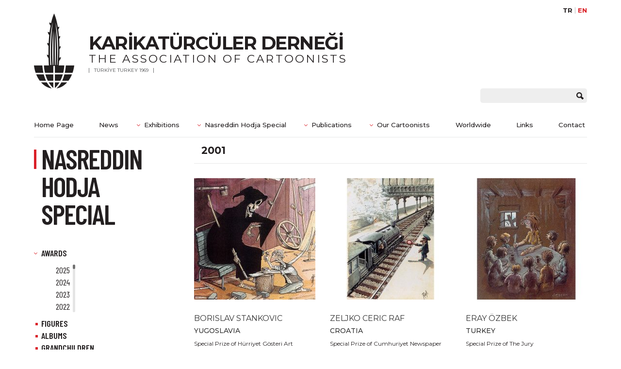

--- FILE ---
content_type: text/html; charset=UTF-8
request_url: https://www.karikaturculerdernegi.com/en/nasreddinhocaozel/2001-en/page/3/
body_size: 6590
content:
<!DOCTYPE html>
<html lang="tr">
<head>
	<meta charset="UTF-8">
	<meta name="viewport" content="width=device-width, initial-scale=1.0">
	<meta http-equiv="X-UA-Compatible" content="ie=edge">
	<title>2001 arşivleri - Page 3 of 3 - Karikatürcüler Derneği</title>
	<link rel="stylesheet" href="https://www.karikaturculerdernegi.com/wp-content/themes/karikaturculerdernegi/css/style.min.css?v=1768494881">
	<!--[if lt IE 9]>
        <script src="https://www.karikaturculerdernegi.com/wp-content/themes/karikaturculerdernegi/js/html5shiv.min.js"></script>
        <script src="https://www.karikaturculerdernegi.com/wp-content/themes/karikaturculerdernegi/js/respond.min.js"></script>
	<![endif]-->
	<meta name='robots' content='index, follow, max-image-preview:large, max-snippet:-1, max-video-preview:-1' />
	<style>img:is([sizes="auto" i], [sizes^="auto," i]) { contain-intrinsic-size: 3000px 1500px }</style>
	
	<!-- This site is optimized with the Yoast SEO plugin v24.3 - https://yoast.com/wordpress/plugins/seo/ -->
	<link rel="canonical" href="https://www.karikaturculerdernegi.com/nasreddinhocaozel/2001/page/3/" />
	<link rel="prev" href="https://www.karikaturculerdernegi.com/nasreddinhocaozel/2001/page/2/" />
	<meta property="og:locale" content="en_US" />
	<meta property="og:type" content="article" />
	<meta property="og:title" content="2001 arşivleri - Page 3 of 3 - Karikatürcüler Derneği" />
	<meta property="og:url" content="https://www.karikaturculerdernegi.com/nasreddinhocaozel/2001/" />
	<meta property="og:site_name" content="Karikatürcüler Derneği" />
	<meta name="twitter:card" content="summary_large_image" />
	<script type="application/ld+json" class="yoast-schema-graph">{"@context":"https://schema.org","@graph":[{"@type":"CollectionPage","@id":"https://www.karikaturculerdernegi.com/nasreddinhocaozel/2001/","url":"https://www.karikaturculerdernegi.com/nasreddinhocaozel/2001/page/3/","name":"2001 arşivleri - Page 3 of 3 - Karikatürcüler Derneği","isPartOf":{"@id":"https://www.karikaturculerdernegi.com/#website"},"primaryImageOfPage":{"@id":"https://www.karikaturculerdernegi.com/nasreddinhocaozel/2001/page/3/#primaryimage"},"image":{"@id":"https://www.karikaturculerdernegi.com/nasreddinhocaozel/2001/page/3/#primaryimage"},"thumbnailUrl":"https://www.karikaturculerdernegi.com/wp-content/uploads/2018/02/3-21.jpg","breadcrumb":{"@id":"https://www.karikaturculerdernegi.com/nasreddinhocaozel/2001/page/3/#breadcrumb"},"inLanguage":"en-US"},{"@type":"ImageObject","inLanguage":"en-US","@id":"https://www.karikaturculerdernegi.com/nasreddinhocaozel/2001/page/3/#primaryimage","url":"https://www.karikaturculerdernegi.com/wp-content/uploads/2018/02/3-21.jpg","contentUrl":"https://www.karikaturculerdernegi.com/wp-content/uploads/2018/02/3-21.jpg","width":1000,"height":1000},{"@type":"BreadcrumbList","@id":"https://www.karikaturculerdernegi.com/nasreddinhocaozel/2001/page/3/#breadcrumb","itemListElement":[{"@type":"ListItem","position":1,"name":"Ana sayfa","item":"https://www.karikaturculerdernegi.com/"},{"@type":"ListItem","position":2,"name":"ÖDÜLLER","item":"https://www.karikaturculerdernegi.com/nasreddinhocaozel/oduller/"},{"@type":"ListItem","position":3,"name":"2001"}]},{"@type":"WebSite","@id":"https://www.karikaturculerdernegi.com/#website","url":"https://www.karikaturculerdernegi.com/","name":"Karikatürcüler Derneği","description":"","potentialAction":[{"@type":"SearchAction","target":{"@type":"EntryPoint","urlTemplate":"https://www.karikaturculerdernegi.com/?s={search_term_string}"},"query-input":{"@type":"PropertyValueSpecification","valueRequired":true,"valueName":"search_term_string"}}],"inLanguage":"en-US"}]}</script>
	<!-- / Yoast SEO plugin. -->


<style id='classic-theme-styles-inline-css' type='text/css'>
/*! This file is auto-generated */
.wp-block-button__link{color:#fff;background-color:#32373c;border-radius:9999px;box-shadow:none;text-decoration:none;padding:calc(.667em + 2px) calc(1.333em + 2px);font-size:1.125em}.wp-block-file__button{background:#32373c;color:#fff;text-decoration:none}
</style>
<style id='global-styles-inline-css' type='text/css'>
:root{--wp--preset--aspect-ratio--square: 1;--wp--preset--aspect-ratio--4-3: 4/3;--wp--preset--aspect-ratio--3-4: 3/4;--wp--preset--aspect-ratio--3-2: 3/2;--wp--preset--aspect-ratio--2-3: 2/3;--wp--preset--aspect-ratio--16-9: 16/9;--wp--preset--aspect-ratio--9-16: 9/16;--wp--preset--color--black: #000000;--wp--preset--color--cyan-bluish-gray: #abb8c3;--wp--preset--color--white: #ffffff;--wp--preset--color--pale-pink: #f78da7;--wp--preset--color--vivid-red: #cf2e2e;--wp--preset--color--luminous-vivid-orange: #ff6900;--wp--preset--color--luminous-vivid-amber: #fcb900;--wp--preset--color--light-green-cyan: #7bdcb5;--wp--preset--color--vivid-green-cyan: #00d084;--wp--preset--color--pale-cyan-blue: #8ed1fc;--wp--preset--color--vivid-cyan-blue: #0693e3;--wp--preset--color--vivid-purple: #9b51e0;--wp--preset--gradient--vivid-cyan-blue-to-vivid-purple: linear-gradient(135deg,rgba(6,147,227,1) 0%,rgb(155,81,224) 100%);--wp--preset--gradient--light-green-cyan-to-vivid-green-cyan: linear-gradient(135deg,rgb(122,220,180) 0%,rgb(0,208,130) 100%);--wp--preset--gradient--luminous-vivid-amber-to-luminous-vivid-orange: linear-gradient(135deg,rgba(252,185,0,1) 0%,rgba(255,105,0,1) 100%);--wp--preset--gradient--luminous-vivid-orange-to-vivid-red: linear-gradient(135deg,rgba(255,105,0,1) 0%,rgb(207,46,46) 100%);--wp--preset--gradient--very-light-gray-to-cyan-bluish-gray: linear-gradient(135deg,rgb(238,238,238) 0%,rgb(169,184,195) 100%);--wp--preset--gradient--cool-to-warm-spectrum: linear-gradient(135deg,rgb(74,234,220) 0%,rgb(151,120,209) 20%,rgb(207,42,186) 40%,rgb(238,44,130) 60%,rgb(251,105,98) 80%,rgb(254,248,76) 100%);--wp--preset--gradient--blush-light-purple: linear-gradient(135deg,rgb(255,206,236) 0%,rgb(152,150,240) 100%);--wp--preset--gradient--blush-bordeaux: linear-gradient(135deg,rgb(254,205,165) 0%,rgb(254,45,45) 50%,rgb(107,0,62) 100%);--wp--preset--gradient--luminous-dusk: linear-gradient(135deg,rgb(255,203,112) 0%,rgb(199,81,192) 50%,rgb(65,88,208) 100%);--wp--preset--gradient--pale-ocean: linear-gradient(135deg,rgb(255,245,203) 0%,rgb(182,227,212) 50%,rgb(51,167,181) 100%);--wp--preset--gradient--electric-grass: linear-gradient(135deg,rgb(202,248,128) 0%,rgb(113,206,126) 100%);--wp--preset--gradient--midnight: linear-gradient(135deg,rgb(2,3,129) 0%,rgb(40,116,252) 100%);--wp--preset--font-size--small: 13px;--wp--preset--font-size--medium: 20px;--wp--preset--font-size--large: 36px;--wp--preset--font-size--x-large: 42px;--wp--preset--spacing--20: 0.44rem;--wp--preset--spacing--30: 0.67rem;--wp--preset--spacing--40: 1rem;--wp--preset--spacing--50: 1.5rem;--wp--preset--spacing--60: 2.25rem;--wp--preset--spacing--70: 3.38rem;--wp--preset--spacing--80: 5.06rem;--wp--preset--shadow--natural: 6px 6px 9px rgba(0, 0, 0, 0.2);--wp--preset--shadow--deep: 12px 12px 50px rgba(0, 0, 0, 0.4);--wp--preset--shadow--sharp: 6px 6px 0px rgba(0, 0, 0, 0.2);--wp--preset--shadow--outlined: 6px 6px 0px -3px rgba(255, 255, 255, 1), 6px 6px rgba(0, 0, 0, 1);--wp--preset--shadow--crisp: 6px 6px 0px rgba(0, 0, 0, 1);}:where(.is-layout-flex){gap: 0.5em;}:where(.is-layout-grid){gap: 0.5em;}body .is-layout-flex{display: flex;}.is-layout-flex{flex-wrap: wrap;align-items: center;}.is-layout-flex > :is(*, div){margin: 0;}body .is-layout-grid{display: grid;}.is-layout-grid > :is(*, div){margin: 0;}:where(.wp-block-columns.is-layout-flex){gap: 2em;}:where(.wp-block-columns.is-layout-grid){gap: 2em;}:where(.wp-block-post-template.is-layout-flex){gap: 1.25em;}:where(.wp-block-post-template.is-layout-grid){gap: 1.25em;}.has-black-color{color: var(--wp--preset--color--black) !important;}.has-cyan-bluish-gray-color{color: var(--wp--preset--color--cyan-bluish-gray) !important;}.has-white-color{color: var(--wp--preset--color--white) !important;}.has-pale-pink-color{color: var(--wp--preset--color--pale-pink) !important;}.has-vivid-red-color{color: var(--wp--preset--color--vivid-red) !important;}.has-luminous-vivid-orange-color{color: var(--wp--preset--color--luminous-vivid-orange) !important;}.has-luminous-vivid-amber-color{color: var(--wp--preset--color--luminous-vivid-amber) !important;}.has-light-green-cyan-color{color: var(--wp--preset--color--light-green-cyan) !important;}.has-vivid-green-cyan-color{color: var(--wp--preset--color--vivid-green-cyan) !important;}.has-pale-cyan-blue-color{color: var(--wp--preset--color--pale-cyan-blue) !important;}.has-vivid-cyan-blue-color{color: var(--wp--preset--color--vivid-cyan-blue) !important;}.has-vivid-purple-color{color: var(--wp--preset--color--vivid-purple) !important;}.has-black-background-color{background-color: var(--wp--preset--color--black) !important;}.has-cyan-bluish-gray-background-color{background-color: var(--wp--preset--color--cyan-bluish-gray) !important;}.has-white-background-color{background-color: var(--wp--preset--color--white) !important;}.has-pale-pink-background-color{background-color: var(--wp--preset--color--pale-pink) !important;}.has-vivid-red-background-color{background-color: var(--wp--preset--color--vivid-red) !important;}.has-luminous-vivid-orange-background-color{background-color: var(--wp--preset--color--luminous-vivid-orange) !important;}.has-luminous-vivid-amber-background-color{background-color: var(--wp--preset--color--luminous-vivid-amber) !important;}.has-light-green-cyan-background-color{background-color: var(--wp--preset--color--light-green-cyan) !important;}.has-vivid-green-cyan-background-color{background-color: var(--wp--preset--color--vivid-green-cyan) !important;}.has-pale-cyan-blue-background-color{background-color: var(--wp--preset--color--pale-cyan-blue) !important;}.has-vivid-cyan-blue-background-color{background-color: var(--wp--preset--color--vivid-cyan-blue) !important;}.has-vivid-purple-background-color{background-color: var(--wp--preset--color--vivid-purple) !important;}.has-black-border-color{border-color: var(--wp--preset--color--black) !important;}.has-cyan-bluish-gray-border-color{border-color: var(--wp--preset--color--cyan-bluish-gray) !important;}.has-white-border-color{border-color: var(--wp--preset--color--white) !important;}.has-pale-pink-border-color{border-color: var(--wp--preset--color--pale-pink) !important;}.has-vivid-red-border-color{border-color: var(--wp--preset--color--vivid-red) !important;}.has-luminous-vivid-orange-border-color{border-color: var(--wp--preset--color--luminous-vivid-orange) !important;}.has-luminous-vivid-amber-border-color{border-color: var(--wp--preset--color--luminous-vivid-amber) !important;}.has-light-green-cyan-border-color{border-color: var(--wp--preset--color--light-green-cyan) !important;}.has-vivid-green-cyan-border-color{border-color: var(--wp--preset--color--vivid-green-cyan) !important;}.has-pale-cyan-blue-border-color{border-color: var(--wp--preset--color--pale-cyan-blue) !important;}.has-vivid-cyan-blue-border-color{border-color: var(--wp--preset--color--vivid-cyan-blue) !important;}.has-vivid-purple-border-color{border-color: var(--wp--preset--color--vivid-purple) !important;}.has-vivid-cyan-blue-to-vivid-purple-gradient-background{background: var(--wp--preset--gradient--vivid-cyan-blue-to-vivid-purple) !important;}.has-light-green-cyan-to-vivid-green-cyan-gradient-background{background: var(--wp--preset--gradient--light-green-cyan-to-vivid-green-cyan) !important;}.has-luminous-vivid-amber-to-luminous-vivid-orange-gradient-background{background: var(--wp--preset--gradient--luminous-vivid-amber-to-luminous-vivid-orange) !important;}.has-luminous-vivid-orange-to-vivid-red-gradient-background{background: var(--wp--preset--gradient--luminous-vivid-orange-to-vivid-red) !important;}.has-very-light-gray-to-cyan-bluish-gray-gradient-background{background: var(--wp--preset--gradient--very-light-gray-to-cyan-bluish-gray) !important;}.has-cool-to-warm-spectrum-gradient-background{background: var(--wp--preset--gradient--cool-to-warm-spectrum) !important;}.has-blush-light-purple-gradient-background{background: var(--wp--preset--gradient--blush-light-purple) !important;}.has-blush-bordeaux-gradient-background{background: var(--wp--preset--gradient--blush-bordeaux) !important;}.has-luminous-dusk-gradient-background{background: var(--wp--preset--gradient--luminous-dusk) !important;}.has-pale-ocean-gradient-background{background: var(--wp--preset--gradient--pale-ocean) !important;}.has-electric-grass-gradient-background{background: var(--wp--preset--gradient--electric-grass) !important;}.has-midnight-gradient-background{background: var(--wp--preset--gradient--midnight) !important;}.has-small-font-size{font-size: var(--wp--preset--font-size--small) !important;}.has-medium-font-size{font-size: var(--wp--preset--font-size--medium) !important;}.has-large-font-size{font-size: var(--wp--preset--font-size--large) !important;}.has-x-large-font-size{font-size: var(--wp--preset--font-size--x-large) !important;}
:where(.wp-block-post-template.is-layout-flex){gap: 1.25em;}:where(.wp-block-post-template.is-layout-grid){gap: 1.25em;}
:where(.wp-block-columns.is-layout-flex){gap: 2em;}:where(.wp-block-columns.is-layout-grid){gap: 2em;}
:root :where(.wp-block-pullquote){font-size: 1.5em;line-height: 1.6;}
</style>
<link rel='stylesheet' id='wpo_min-header-0-css' href='https://www.karikaturculerdernegi.com/wp-content/cache/wpo-minify/1766150739/assets/wpo-minify-header-2d0e10f8.min.css' type='text/css' media='all' />
<meta name="generator" content="WPML ver:4.6.15 stt:1,54;" />

	<link rel="apple-touch-icon" sizes="57x57" href="https://www.karikaturculerdernegi.com/wp-content/themes/karikaturculerdernegi/img/favicon/apple-icon-57x57.png">
	<link rel="apple-touch-icon" sizes="60x60" href="https://www.karikaturculerdernegi.com/wp-content/themes/karikaturculerdernegi/img/favicon/apple-icon-60x60.png">
	<link rel="apple-touch-icon" sizes="72x72" href="https://www.karikaturculerdernegi.com/wp-content/themes/karikaturculerdernegi/img/favicon/apple-icon-72x72.png">
	<link rel="apple-touch-icon" sizes="76x76" href="https://www.karikaturculerdernegi.com/wp-content/themes/karikaturculerdernegi/img/favicon/apple-icon-76x76.png">
	<link rel="apple-touch-icon" sizes="114x114" href="https://www.karikaturculerdernegi.com/wp-content/themes/karikaturculerdernegi/img/favicon/apple-icon-114x114.png">
	<link rel="apple-touch-icon" sizes="120x120" href="https://www.karikaturculerdernegi.com/wp-content/themes/karikaturculerdernegi/img/favicon/apple-icon-120x120.png">
	<link rel="apple-touch-icon" sizes="144x144" href="https://www.karikaturculerdernegi.com/wp-content/themes/karikaturculerdernegi/img/favicon/apple-icon-144x144.png">
	<link rel="apple-touch-icon" sizes="152x152" href="https://www.karikaturculerdernegi.com/wp-content/themes/karikaturculerdernegi/img/favicon/apple-icon-152x152.png">
	<link rel="apple-touch-icon" sizes="180x180" href="https://www.karikaturculerdernegi.com/wp-content/themes/karikaturculerdernegi/img/favicon/apple-icon-180x180.png">
	<link rel="icon" type="image/png" sizes="192x192"  href="https://www.karikaturculerdernegi.com/wp-content/themes/karikaturculerdernegi/img/favicon/android-icon-192x192.png">
	<link rel="icon" type="image/png" sizes="32x32" href="https://www.karikaturculerdernegi.com/wp-content/themes/karikaturculerdernegi/img/favicon/favicon-32x32.png">
	<link rel="icon" type="image/png" sizes="96x96" href="https://www.karikaturculerdernegi.com/wp-content/themes/karikaturculerdernegi/img/favicon/favicon-96x96.png">
	<link rel="icon" type="image/png" sizes="16x16" href="https://www.karikaturculerdernegi.com/wp-content/themes/karikaturculerdernegi/img/favicon/favicon-16x16.png">
	<link rel="manifest" href="https://www.karikaturculerdernegi.com/wp-content/themes/karikaturculerdernegi/img/favicon/manifest.json">
	<meta name="msapplication-TileColor" content="#ffffff">
	<meta name="msapplication-TileImage" content="https://www.karikaturculerdernegi.com/wp-content/themes/karikaturculerdernegi/img/favicon/ms-icon-144x144.png">
	<meta name="theme-color" content="#ffffff">

	<!-- Global site tag (gtag.js) - Google Analytics -->
	<script async src="https://www.googletagmanager.com/gtag/js?id=UA-115165473-1"></script>
	<script>
	window.dataLayer = window.dataLayer || [];
	function gtag(){dataLayer.push(arguments);}
	gtag('js', new Date());

	gtag('config', 'UA-115165473-1');
	</script>

</head>
<body data-rsssl=1 class="langen"> 
	<div id="page">
		<!-- Header -->
		<header class="header">
			<div class="container">
				<!-- Lang -->
				<div class="lang">
					<!-- Mobile Menu -->
					<div class="mobileMenu">
						<span></span>
						<span></span>
						<span></span>
					</div>
					<!--#Mobile Menu -->
										<ul>
											<li><a href="https://www.karikaturculerdernegi.com/nasreddinhocaozel/2001/">TR</a></li>
						<li><a href="https://www.karikaturculerdernegi.com/en/nasreddinhocaozel/2001-en/" class="active">EN</a></li>
										</ul>
				</div>
				<!--#Lang -->
				<div class="clear"></div>
				<!-- Logo -->
				<div class="logo">
					<a href="https://www.karikaturculerdernegi.com/en/">
						<div class="image">
							<img src="https://www.karikaturculerdernegi.com/wp-content/themes/karikaturculerdernegi/img/logo.png" alt="Karikatürcüler Derneği">
						</div>
						<div class="text">
														<h2>KARİKATÜRCÜLER DERNEĞİ</h2>
							<h3>THE ASSOCIATION OF CARTOONISTS</h3>
							<span>TÜRKİYE TURKEY 1969 </span>
													</div>
					</a>
				</div>
				<!--#Logo -->
								<div class="clear"></div>
				<!-- Search -->
				<div class="search">
					<form role="search" method="get" action="https://www.karikaturculerdernegi.com/en/">            				
						<input type="text" value="" name="s" id="s">
						<input type="submit" value="">
					</form>
				</div>
				<!--#Search -->
				<div class="clear"></div>
				<!-- Menu -->
				<nav class="menu">
					<ul>
						<li id="menu-item-1861" class="menu-item menu-item-type-custom menu-item-object-custom menu-item-1861"><a href="https://www.karikaturculerdernegi.com/en/">Home Page</a></li>
<li id="menu-item-1862" class="menu-item menu-item-type-taxonomy menu-item-object-category menu-item-1862"><a href="https://www.karikaturculerdernegi.com/en/news/">News</a></li>
<li id="menu-item-1864" class="menu-item menu-item-type-taxonomy menu-item-object-category menu-item-has-children menu-item-1864"><a href="https://www.karikaturculerdernegi.com/en/exhibitions/">Exhibitions</a>
<ul class="sub-menu">
	<li id="menu-item-1863" class="menu-item menu-item-type-taxonomy menu-item-object-category menu-item-1863"><a href="https://www.karikaturculerdernegi.com/en/competitions/">Competitions</a></li>
	<li id="menu-item-1865" class="menu-item menu-item-type-taxonomy menu-item-object-category menu-item-1865"><a href="https://www.karikaturculerdernegi.com/en/results/">Results</a></li>
</ul>
</li>
<li id="menu-item-1866" class="menu-item menu-item-type-custom menu-item-object-custom menu-item-has-children menu-item-1866"><a>Nasreddin Hodja Special</a>
<ul class="sub-menu">
	<li id="menu-item-21293" class="menu-item menu-item-type-taxonomy menu-item-object-nasreddinhocaozel menu-item-21293"><a href="https://www.karikaturculerdernegi.com/en/nasreddinhocaozel/2021-en/">Awards</a></li>
	<li id="menu-item-1869" class="menu-item menu-item-type-taxonomy menu-item-object-nasreddinhocaozel menu-item-1869"><a href="https://www.karikaturculerdernegi.com/en/nasreddinhocaozel/figures/">Figures</a></li>
	<li id="menu-item-1867" class="menu-item menu-item-type-taxonomy menu-item-object-nasreddinhocaozel menu-item-1867"><a href="https://www.karikaturculerdernegi.com/en/nasreddinhocaozel/albums/">Albums</a></li>
	<li id="menu-item-1870" class="menu-item menu-item-type-taxonomy menu-item-object-nasreddinhocaozel menu-item-1870"><a href="https://www.karikaturculerdernegi.com/en/nasreddinhocaozel/nasreddin-hodjas-grandchildren/">Grandchildren</a></li>
	<li id="menu-item-1871" class="menu-item menu-item-type-post_type menu-item-object-page menu-item-1871"><a href="https://www.karikaturculerdernegi.com/en/who-is-nasreddin-hodja/">Who is Nasreddin Hodja?</a></li>
</ul>
</li>
<li id="menu-item-1872" class="menu-item menu-item-type-custom menu-item-object-custom menu-item-has-children menu-item-1872"><a>Publications</a>
<ul class="sub-menu">
	<li id="menu-item-1873" class="menu-item menu-item-type-taxonomy menu-item-object-yayinlar menu-item-1873"><a href="https://www.karikaturculerdernegi.com/en/yayinlar/albums/">Albums</a></li>
	<li id="menu-item-1874" class="menu-item menu-item-type-taxonomy menu-item-object-yayinlar menu-item-1874"><a href="https://www.karikaturculerdernegi.com/en/yayinlar/cartoon-magazine/">Cartoon Magazine</a></li>
</ul>
</li>
<li id="menu-item-1877" class="menu-item menu-item-type-custom menu-item-object-custom menu-item-has-children menu-item-1877"><a href="https://www.karikaturculerdernegi.com/en/our-cartoonists/">Our Cartoonists</a>
<ul class="sub-menu">
	<li id="menu-item-5158" class="menu-item menu-item-type-taxonomy menu-item-object-category menu-item-5158"><a href="https://www.karikaturculerdernegi.com/en/memories/">Memories</a></li>
</ul>
</li>
<li id="menu-item-1878" class="menu-item menu-item-type-custom menu-item-object-custom menu-item-1878"><a href="https://www.karikaturculerdernegi.com/en/cartoonists/">Worldwide</a></li>
<li id="menu-item-1879" class="menu-item menu-item-type-post_type menu-item-object-page menu-item-1879"><a href="https://www.karikaturculerdernegi.com/en/links/">Links</a></li>
<li id="menu-item-1880" class="menu-item menu-item-type-post_type menu-item-object-page menu-item-1880"><a href="https://www.karikaturculerdernegi.com/en/contact/">Contact</a></li>
					</ul>
				</nav>
				<!--#Menu -->
				<nav id="menu">
					<ul>
						<li class="menu-item menu-item-type-custom menu-item-object-custom menu-item-1861"><a href="https://www.karikaturculerdernegi.com/en/">Home Page</a></li>
<li class="menu-item menu-item-type-taxonomy menu-item-object-category menu-item-1862"><a href="https://www.karikaturculerdernegi.com/en/news/">News</a></li>
<li class="menu-item menu-item-type-taxonomy menu-item-object-category menu-item-has-children menu-item-1864"><a href="https://www.karikaturculerdernegi.com/en/exhibitions/">Exhibitions</a>
<ul class="sub-menu">
	<li class="menu-item menu-item-type-taxonomy menu-item-object-category menu-item-1863"><a href="https://www.karikaturculerdernegi.com/en/competitions/">Competitions</a></li>
	<li class="menu-item menu-item-type-taxonomy menu-item-object-category menu-item-1865"><a href="https://www.karikaturculerdernegi.com/en/results/">Results</a></li>
</ul>
</li>
<li class="menu-item menu-item-type-custom menu-item-object-custom menu-item-has-children menu-item-1866"><a>Nasreddin Hodja Special</a>
<ul class="sub-menu">
	<li class="menu-item menu-item-type-taxonomy menu-item-object-nasreddinhocaozel menu-item-21293"><a href="https://www.karikaturculerdernegi.com/en/nasreddinhocaozel/2021-en/">Awards</a></li>
	<li class="menu-item menu-item-type-taxonomy menu-item-object-nasreddinhocaozel menu-item-1869"><a href="https://www.karikaturculerdernegi.com/en/nasreddinhocaozel/figures/">Figures</a></li>
	<li class="menu-item menu-item-type-taxonomy menu-item-object-nasreddinhocaozel menu-item-1867"><a href="https://www.karikaturculerdernegi.com/en/nasreddinhocaozel/albums/">Albums</a></li>
	<li class="menu-item menu-item-type-taxonomy menu-item-object-nasreddinhocaozel menu-item-1870"><a href="https://www.karikaturculerdernegi.com/en/nasreddinhocaozel/nasreddin-hodjas-grandchildren/">Grandchildren</a></li>
	<li class="menu-item menu-item-type-post_type menu-item-object-page menu-item-1871"><a href="https://www.karikaturculerdernegi.com/en/who-is-nasreddin-hodja/">Who is Nasreddin Hodja?</a></li>
</ul>
</li>
<li class="menu-item menu-item-type-custom menu-item-object-custom menu-item-has-children menu-item-1872"><a>Publications</a>
<ul class="sub-menu">
	<li class="menu-item menu-item-type-taxonomy menu-item-object-yayinlar menu-item-1873"><a href="https://www.karikaturculerdernegi.com/en/yayinlar/albums/">Albums</a></li>
	<li class="menu-item menu-item-type-taxonomy menu-item-object-yayinlar menu-item-1874"><a href="https://www.karikaturculerdernegi.com/en/yayinlar/cartoon-magazine/">Cartoon Magazine</a></li>
</ul>
</li>
<li class="menu-item menu-item-type-custom menu-item-object-custom menu-item-has-children menu-item-1877"><a href="https://www.karikaturculerdernegi.com/en/our-cartoonists/">Our Cartoonists</a>
<ul class="sub-menu">
	<li class="menu-item menu-item-type-taxonomy menu-item-object-category menu-item-5158"><a href="https://www.karikaturculerdernegi.com/en/memories/">Memories</a></li>
</ul>
</li>
<li class="menu-item menu-item-type-custom menu-item-object-custom menu-item-1878"><a href="https://www.karikaturculerdernegi.com/en/cartoonists/">Worldwide</a></li>
<li class="menu-item menu-item-type-post_type menu-item-object-page menu-item-1879"><a href="https://www.karikaturculerdernegi.com/en/links/">Links</a></li>
<li class="menu-item menu-item-type-post_type menu-item-object-page menu-item-1880"><a href="https://www.karikaturculerdernegi.com/en/contact/">Contact</a></li>
					</ul>
				</nav>
			</div>
		</header>
		<!--#Header -->

    <!-- Wrap -->
    <main class="wrap">
        <div class="container">
            <!-- Left -->
            <div class="left">
                <!-- Title -->
                <div class="title">
                                            <h2>NASREDDIN<br>HODJA<br>SPECIAL</h2>
                                    </div>
                <!--#Title -->
                <!-- Menu -->
                <div class="leftMenu">
                    <nav>
                        <ul>
                            <li>
                                                                <a href="javascript:;">AWARDS</a>
                                                                <div class="odullerTimeline">
                                    <div class="swiper-container">
                                        <div class="swiper-wrapper">
                                            <div class="swiper-slide">
                                                <ul>
                                                <li id="menu-item-27570" class="menu-item menu-item-type-taxonomy menu-item-object-nasreddinhocaozel menu-item-27570"><a href="https://www.karikaturculerdernegi.com/en/nasreddinhocaozel/2025-en/">2025</a></li>
<li id="menu-item-26261" class="menu-item menu-item-type-taxonomy menu-item-object-nasreddinhocaozel menu-item-26261"><a href="https://www.karikaturculerdernegi.com/en/nasreddinhocaozel/2024-en/">2024</a></li>
<li id="menu-item-25043" class="menu-item menu-item-type-taxonomy menu-item-object-nasreddinhocaozel menu-item-25043"><a href="https://www.karikaturculerdernegi.com/en/nasreddinhocaozel/2023-en/">2023</a></li>
<li id="menu-item-25042" class="menu-item menu-item-type-taxonomy menu-item-object-nasreddinhocaozel menu-item-25042"><a href="https://www.karikaturculerdernegi.com/en/nasreddinhocaozel/2022-en/">2022</a></li>
<li id="menu-item-21291" class="menu-item menu-item-type-taxonomy menu-item-object-nasreddinhocaozel menu-item-21291"><a href="https://www.karikaturculerdernegi.com/en/nasreddinhocaozel/2021-en/">2021</a></li>
<li id="menu-item-16940" class="menu-item menu-item-type-taxonomy menu-item-object-nasreddinhocaozel menu-item-16940"><a href="https://www.karikaturculerdernegi.com/en/nasreddinhocaozel/2020-en/">2020</a></li>
<li id="menu-item-9863" class="menu-item menu-item-type-taxonomy menu-item-object-nasreddinhocaozel menu-item-9863"><a href="https://www.karikaturculerdernegi.com/en/nasreddinhocaozel/2019-en/">2019</a></li>
<li id="menu-item-6833" class="menu-item menu-item-type-taxonomy menu-item-object-nasreddinhocaozel menu-item-6833"><a href="https://www.karikaturculerdernegi.com/en/nasreddinhocaozel/2018-en/">2018</a></li>
<li id="menu-item-589" class="menu-item menu-item-type-taxonomy menu-item-object-nasreddinhocaozel menu-item-589"><a href="https://www.karikaturculerdernegi.com/en/nasreddinhocaozel/2017-en/">2017</a></li>
<li id="menu-item-588" class="menu-item menu-item-type-taxonomy menu-item-object-nasreddinhocaozel menu-item-588"><a href="https://www.karikaturculerdernegi.com/en/nasreddinhocaozel/2016-en/">2016</a></li>
<li id="menu-item-587" class="menu-item menu-item-type-taxonomy menu-item-object-nasreddinhocaozel menu-item-587"><a href="https://www.karikaturculerdernegi.com/en/nasreddinhocaozel/2015-en/">2015</a></li>
<li id="menu-item-586" class="menu-item menu-item-type-taxonomy menu-item-object-nasreddinhocaozel menu-item-586"><a href="https://www.karikaturculerdernegi.com/en/nasreddinhocaozel/2014-en/">2014</a></li>
<li id="menu-item-585" class="menu-item menu-item-type-taxonomy menu-item-object-nasreddinhocaozel menu-item-585"><a href="https://www.karikaturculerdernegi.com/en/nasreddinhocaozel/2013-en/">2013</a></li>
<li id="menu-item-584" class="menu-item menu-item-type-taxonomy menu-item-object-nasreddinhocaozel menu-item-584"><a href="https://www.karikaturculerdernegi.com/en/nasreddinhocaozel/2012-en/">2012</a></li>
<li id="menu-item-583" class="menu-item menu-item-type-taxonomy menu-item-object-nasreddinhocaozel menu-item-583"><a href="https://www.karikaturculerdernegi.com/en/nasreddinhocaozel/2011-en/">2011</a></li>
<li id="menu-item-582" class="menu-item menu-item-type-taxonomy menu-item-object-nasreddinhocaozel menu-item-582"><a href="https://www.karikaturculerdernegi.com/en/nasreddinhocaozel/2010-en/">2010</a></li>
<li id="menu-item-581" class="menu-item menu-item-type-taxonomy menu-item-object-nasreddinhocaozel menu-item-581"><a href="https://www.karikaturculerdernegi.com/en/nasreddinhocaozel/2009-en/">2009</a></li>
<li id="menu-item-580" class="menu-item menu-item-type-taxonomy menu-item-object-nasreddinhocaozel menu-item-580"><a href="https://www.karikaturculerdernegi.com/en/nasreddinhocaozel/2008-en/">2008</a></li>
<li id="menu-item-579" class="menu-item menu-item-type-taxonomy menu-item-object-nasreddinhocaozel menu-item-579"><a href="https://www.karikaturculerdernegi.com/en/nasreddinhocaozel/2007-en/">2007</a></li>
<li id="menu-item-578" class="menu-item menu-item-type-taxonomy menu-item-object-nasreddinhocaozel menu-item-578"><a href="https://www.karikaturculerdernegi.com/en/nasreddinhocaozel/2006-en/">2006</a></li>
<li id="menu-item-577" class="menu-item menu-item-type-taxonomy menu-item-object-nasreddinhocaozel menu-item-577"><a href="https://www.karikaturculerdernegi.com/en/nasreddinhocaozel/2005-en/">2005</a></li>
<li id="menu-item-576" class="menu-item menu-item-type-taxonomy menu-item-object-nasreddinhocaozel menu-item-576"><a href="https://www.karikaturculerdernegi.com/en/nasreddinhocaozel/2004-en/">2004</a></li>
<li id="menu-item-575" class="menu-item menu-item-type-taxonomy menu-item-object-nasreddinhocaozel menu-item-575"><a href="https://www.karikaturculerdernegi.com/en/nasreddinhocaozel/2003-en/">2003</a></li>
<li id="menu-item-574" class="menu-item menu-item-type-taxonomy menu-item-object-nasreddinhocaozel menu-item-574"><a href="https://www.karikaturculerdernegi.com/en/nasreddinhocaozel/2002-en/">2002</a></li>
<li id="menu-item-573" class="menu-item menu-item-type-taxonomy menu-item-object-nasreddinhocaozel menu-item-573"><a href="https://www.karikaturculerdernegi.com/en/nasreddinhocaozel/2001-en/">2001</a></li>
<li id="menu-item-572" class="menu-item menu-item-type-taxonomy menu-item-object-nasreddinhocaozel menu-item-572"><a href="https://www.karikaturculerdernegi.com/en/nasreddinhocaozel/2000-en/">2000</a></li>
<li id="menu-item-571" class="menu-item menu-item-type-taxonomy menu-item-object-nasreddinhocaozel menu-item-571"><a href="https://www.karikaturculerdernegi.com/en/nasreddinhocaozel/1999-en/">1999</a></li>
<li id="menu-item-570" class="menu-item menu-item-type-taxonomy menu-item-object-nasreddinhocaozel menu-item-570"><a href="https://www.karikaturculerdernegi.com/en/nasreddinhocaozel/1998-en/">1998</a></li>
<li id="menu-item-569" class="menu-item menu-item-type-taxonomy menu-item-object-nasreddinhocaozel menu-item-569"><a href="https://www.karikaturculerdernegi.com/en/nasreddinhocaozel/1997-en/">1997</a></li>
<li id="menu-item-568" class="menu-item menu-item-type-taxonomy menu-item-object-nasreddinhocaozel menu-item-568"><a href="https://www.karikaturculerdernegi.com/en/nasreddinhocaozel/1996-en/">1996</a></li>
<li id="menu-item-567" class="menu-item menu-item-type-taxonomy menu-item-object-nasreddinhocaozel menu-item-567"><a href="https://www.karikaturculerdernegi.com/en/nasreddinhocaozel/1995-en/">1995</a></li>
<li id="menu-item-566" class="menu-item menu-item-type-taxonomy menu-item-object-nasreddinhocaozel menu-item-566"><a href="https://www.karikaturculerdernegi.com/en/nasreddinhocaozel/1994-en/">1994</a></li>
<li id="menu-item-565" class="menu-item menu-item-type-taxonomy menu-item-object-nasreddinhocaozel menu-item-565"><a href="https://www.karikaturculerdernegi.com/en/nasreddinhocaozel/1993-en/">1993</a></li>
<li id="menu-item-564" class="menu-item menu-item-type-taxonomy menu-item-object-nasreddinhocaozel menu-item-564"><a href="https://www.karikaturculerdernegi.com/en/nasreddinhocaozel/1992-en/">1992</a></li>
<li id="menu-item-563" class="menu-item menu-item-type-taxonomy menu-item-object-nasreddinhocaozel menu-item-563"><a href="https://www.karikaturculerdernegi.com/en/nasreddinhocaozel/1991-en/">1991</a></li>
<li id="menu-item-562" class="menu-item menu-item-type-taxonomy menu-item-object-nasreddinhocaozel menu-item-562"><a href="https://www.karikaturculerdernegi.com/en/nasreddinhocaozel/1990-en/">1990</a></li>
<li id="menu-item-561" class="menu-item menu-item-type-taxonomy menu-item-object-nasreddinhocaozel menu-item-561"><a href="https://www.karikaturculerdernegi.com/en/nasreddinhocaozel/1989-en/">1989</a></li>
<li id="menu-item-560" class="menu-item menu-item-type-taxonomy menu-item-object-nasreddinhocaozel menu-item-560"><a href="https://www.karikaturculerdernegi.com/en/nasreddinhocaozel/1988-en/">1988</a></li>
<li id="menu-item-559" class="menu-item menu-item-type-taxonomy menu-item-object-nasreddinhocaozel menu-item-559"><a href="https://www.karikaturculerdernegi.com/en/nasreddinhocaozel/1980-en/">1980</a></li>
<li id="menu-item-558" class="menu-item menu-item-type-taxonomy menu-item-object-nasreddinhocaozel menu-item-558"><a href="https://www.karikaturculerdernegi.com/en/nasreddinhocaozel/1979-en/">1979</a></li>
<li id="menu-item-557" class="menu-item menu-item-type-taxonomy menu-item-object-nasreddinhocaozel menu-item-557"><a href="https://www.karikaturculerdernegi.com/en/nasreddinhocaozel/1978-en/">1978</a></li>
<li id="menu-item-556" class="menu-item menu-item-type-taxonomy menu-item-object-nasreddinhocaozel menu-item-556"><a href="https://www.karikaturculerdernegi.com/en/nasreddinhocaozel/1977-en/">1977</a></li>
<li id="menu-item-555" class="menu-item menu-item-type-taxonomy menu-item-object-nasreddinhocaozel menu-item-555"><a href="https://www.karikaturculerdernegi.com/en/nasreddinhocaozel/1976-en/">1976</a></li>
<li id="menu-item-554" class="menu-item menu-item-type-taxonomy menu-item-object-nasreddinhocaozel menu-item-554"><a href="https://www.karikaturculerdernegi.com/en/nasreddinhocaozel/1975-en/">1975</a></li>
<li id="menu-item-553" class="menu-item menu-item-type-taxonomy menu-item-object-nasreddinhocaozel menu-item-553"><a href="https://www.karikaturculerdernegi.com/en/nasreddinhocaozel/1974-en/">1974</a></li>
                                                </ul>
                                            </div>
                                        </div>
                                        <div class="swiper-scrollbar"></div>
                                    </div>
                                </div>
                            </li>
                            <li id="menu-item-2290" class="menu-item menu-item-type-taxonomy menu-item-object-nasreddinhocaozel menu-item-2290"><a href="https://www.karikaturculerdernegi.com/en/nasreddinhocaozel/figures/">FIGURES</a></li>
<li id="menu-item-2288" class="menu-item menu-item-type-taxonomy menu-item-object-nasreddinhocaozel menu-item-2288"><a href="https://www.karikaturculerdernegi.com/en/nasreddinhocaozel/albums/">ALBUMS</a></li>
<li id="menu-item-2291" class="menu-item menu-item-type-taxonomy menu-item-object-nasreddinhocaozel menu-item-2291"><a href="https://www.karikaturculerdernegi.com/en/nasreddinhocaozel/nasreddin-hodjas-grandchildren/">GRANDCHILDREN</a></li>
                        </ul>
                    </nav>
                    
                </div>
                <!--#Menu -->
            </div>
            <!--#Left -->
            <!-- Right -->
            <div class="right">
                  
                <!-- Page Title -->
                <div class="pageTitle">
                    <h2>2001</h2>
                </div>
                <!--#Page Title -->
                 <!-- Page Port -->
                <section class="pagePort">
                    <div class="row">
                      
                        <div class="itemsWrap">                                                <div class="col-md-4">
                            <article class="port-item">
                                                                <div class="image">
                                    <a href="https://www.karikaturculerdernegi.com/wp-content/uploads/2018/02/3-21.jpg" data-lightbox="port"><img src="https://www.karikaturculerdernegi.com/wp-content/uploads/2018/02/3-21-250x250.jpg" alt="BORISLAV STANKOVIC" title="BORISLAV STANKOVIC"></a>
                                </div>
                                                                <div class="detail">
                                    <h4>BORISLAV STANKOVIC</h4>
                                    <h5>YUGOSLAVIA</h5>                                    <p>Special Prize of Hürriyet Gösteri Art Magazine</p>
                                </div>
                            </article>
                        </div>
                                                                        <div class="col-md-4">
                            <article class="port-item">
                                                                <div class="image">
                                    <a href="https://www.karikaturculerdernegi.com/wp-content/uploads/2018/02/2-19.jpg" data-lightbox="port"><img src="https://www.karikaturculerdernegi.com/wp-content/uploads/2018/02/2-19-250x250.jpg" alt="ZELJKO CERIC RAF" title="ZELJKO CERIC RAF"></a>
                                </div>
                                                                <div class="detail">
                                    <h4>ZELJKO CERIC RAF</h4>
                                    <h5>CROATIA</h5>                                    <p>Special Prize of Cumhuriyet Newspaper</p>
                                </div>
                            </article>
                        </div>
                                                                        <div class="col-md-4">
                            <article class="port-item">
                                                                <div class="image">
                                    <a href="https://www.karikaturculerdernegi.com/wp-content/uploads/2018/02/1-24.jpg" data-lightbox="port"><img src="https://www.karikaturculerdernegi.com/wp-content/uploads/2018/02/1-24-250x250.jpg" alt="ERAY ÖZBEK" title="ERAY ÖZBEK"></a>
                                </div>
                                                                <div class="detail">
                                    <h4>ERAY ÖZBEK</h4>
                                    <h5>TURKEY</h5>                                    <p>Special Prize of The Jury</p>
                                </div>
                            </article>
                        </div>
                                                
                </div>                <!-- Pagination --><div class='pagination'><span><a href='https://www.karikaturculerdernegi.com/en/nasreddinhocaozel/2001-en/' class='inactive' >1</a></span><span><a href='https://www.karikaturculerdernegi.com/en/nasreddinhocaozel/2001-en/page/2/' class='inactive' >2</a></span><span>3</span></div><!--#Pagination -->
                    </div>
                </section>
                <!--#Page Port -->
            </div>
            <!--#Right -->
        </div>
    </main>
    <!--#Wrap -->
    
		<!-- Footer -->
		<footer class="footer">
			<div class="container">
				<div class="row">
					<div class="col-md-5">
						<!-- Logo -->
						<div class="logo">
							<div class="image">
								<img src="https://www.karikaturculerdernegi.com/wp-content/themes/karikaturculerdernegi/img/footer-logo.png" alt="">
							</div>
															<div class="text">
									<p>Official Website of the Association of Cartoonists <br>
Editorial Board: Metin PEKER, Emin Mehmet ÇİZMECİ, <br>
İlker EKİCİ, Burak ERGİN, Murteza ALBAYRAK</p>
								</div>
																					</div>
						<!--#Logo -->
					</div>
					<div class="col-md-7">
						<!-- Menu -->
						<nav class="menu">
							<ul>
							<li id="menu-item-2275" class="menu-item menu-item-type-post_type menu-item-object-page menu-item-2275"><a href="https://www.karikaturculerdernegi.com/en/board-of-directors/">Board of Directors</a></li>
<li id="menu-item-2277" class="menu-item menu-item-type-post_type menu-item-object-page menu-item-2277"><a href="https://www.karikaturculerdernegi.com/en/history/">History</a></li>
<li id="menu-item-2280" class="menu-item menu-item-type-post_type menu-item-object-page menu-item-2280"><a href="https://www.karikaturculerdernegi.com/en/regulations/">Regulations</a></li>
<li id="menu-item-2279" class="menu-item menu-item-type-post_type menu-item-object-page menu-item-2279"><a href="https://www.karikaturculerdernegi.com/en/representations/">Representations</a></li>
<li id="menu-item-2276" class="menu-item menu-item-type-post_type menu-item-object-page menu-item-2276"><a href="https://www.karikaturculerdernegi.com/en/museum/">Museum</a></li>
<li id="menu-item-5159" class="menu-item menu-item-type-taxonomy menu-item-object-category menu-item-5159"><a href="https://www.karikaturculerdernegi.com/en/reportages/">Reportages</a></li>
							</ul>
						</nav>
						<!--#Menu -->
						<!-- Social Media -->
						<ul class="socialMedia">
															
																																																</ul>
						<!--#Social Media -->
					</div>
				</div>
			</div>
			<div class="code">
				<div class="container">
					<div class="ilkerkurtel">
						<a href="http://www.ilkerkurtel.com/" target="_blank">
							<img src="https://www.karikaturculerdernegi.com/wp-content/themes/karikaturculerdernegi/img/ilkerkurtel.svg" alt="Web Tasarım & Geliştirme: İlker Kurtel">
						</a>
					</div>
				</div>
			</div>
		</footer>
		<!--#Footer -->
	</div>
	<script src="https://ajax.googleapis.com/ajax/libs/jquery/1.12.1/jquery.min.js"></script>
	<script src="https://www.karikaturculerdernegi.com/wp-content/themes/karikaturculerdernegi/js/main.min.js?v=1768494882"></script>
	<script type="text/javascript" src="https://www.karikaturculerdernegi.com/wp-content/cache/wpo-minify/1766150739/assets/wpo-minify-footer-5fcc0700.min.js" id="wpo_min-footer-0-js"></script>
</body>
</html>

<!-- Optimized by Speed Booster Pack v4.5.8.1 -->